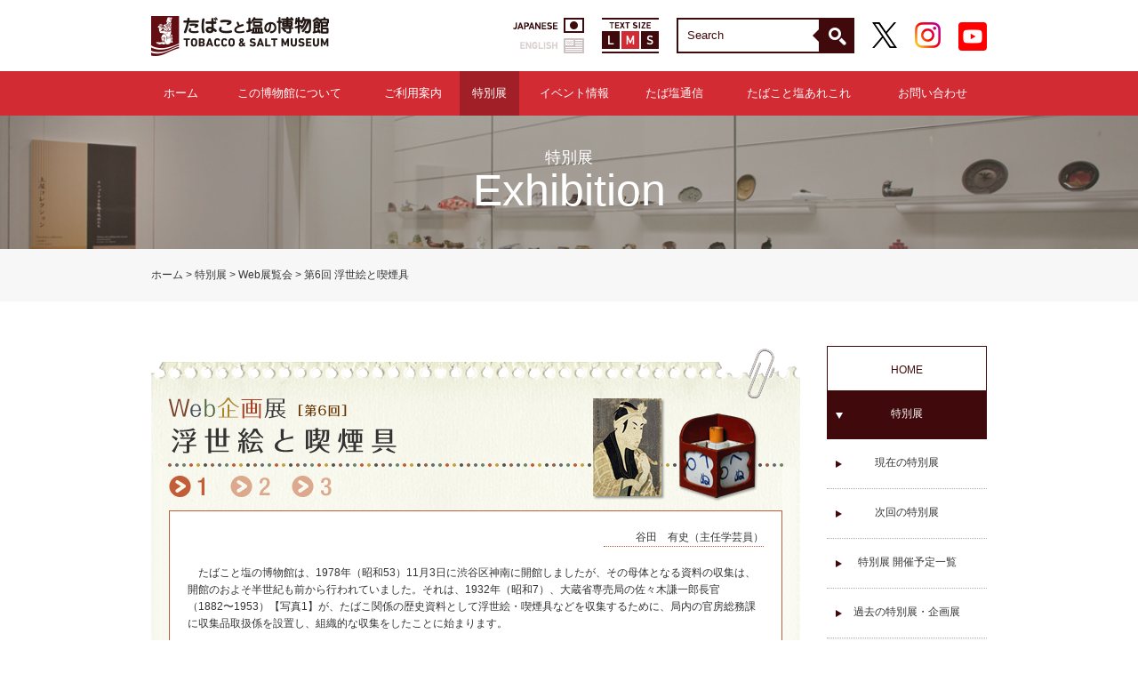

--- FILE ---
content_type: text/html
request_url: https://www.tabashio.jp/exhibition/web_exhibition/06/index.html
body_size: 2712
content:
<!DOCTYPE html>
<html lang="ja">
<head>
<meta charset="utf-8">
<meta http-equiv="X-UA-Compatible" content="IE=edge">
<meta http-equiv="imagetoolbar" content="no">
<meta name="viewport" content="width=960" />
<meta name="format-detection" content="telephone=no">
<meta name="keywords" content="たばこ,塩,たば塩,たばしお,JT,墨田,スカイツリー,限定,写楽,歌麿,煙管,キセル,浮世絵" />
<meta name="description" content="「たばこと塩の博物館」公式サイト限定のWeb企画展です。第六回では、大蔵省専売局の長官だった佐々木謙一郎氏が収集し、現在はたばこと塩の博物館が収蔵する浮世絵と喫煙具についてご紹介しております。" />
<meta name="copyright" content="Copyright © TOBACCO & SALT MUSEUM. All Rights Reserved.">
<meta property="og:title" content="たばこと塩の博物館">
<meta property="og:type" content="website">
<meta property="og:url" content="https://www.tabashio.jp/exhibition/web_exhibition/06/index.html">
<meta property="og:image" content="https://www.tabashio.jp/common/images/fb_logo.jpg">
<meta property="og:site_name" content="たばこと塩の博物館">
<meta property="og:description" content="東京都渋谷区から移転し、2015年4月25日に、墨田区にリニューアルオープンしたJT運営の博物館の公式サイトです。たばこと塩に関する資料の収集、調査・研究を行い、その歴史と文化を常設展示を通してご紹介しつつ、幅広いテーマを取り上げた多彩な企画展・特別展を開催しています。">
<meta property="fb:admins" content="100003767041221">
<link rel="shortcut icon" href="/common/images/favicon.ico">
<title>第6回 浮世絵と喫煙具｜Web展覧会｜特別展｜たばこと塩の博物館</title>
<link rel="stylesheet" href="/exhibition/css/style.css">
<link rel="stylesheet" href="/exhibition/web_exhibition/css/style.css">
<script src="/common/js/jquery.min.js"></script>
<script src="/common/js/jquery.easing.js"></script>
<script src="/common/js/jquery.cookie.js"></script>
<script src="/common/js/jquery.tile.min.js"></script>
<script src="/common/js/common.js"></script>
<!--[if lte IE 8]>
<script src="https://html5shiv.googlecode.com/svn/trunk/html5.js"></script>
<![endif]-->
<script type="text/javascript" src="/common/inc/gtag.js"></script>
</head>

<body id="exhibition" class="web_exhibition">
	<div class="wrapper">
		<header>
			<script type="text/javascript" src="/common/inc/header.js"></script>
		</header>
		
		<section>
			<div class="secondHeader">
				<h2>特別展<strong>Exhibition</strong></h2>
			</div>
			<div class="breadcrumb">
				<nav>
					<ul>
						<li><a href="/index.html">ホーム</a></li>
						<li><a href="/exhibition/index.html">特別展</a></li>
						<li><a href="/exhibition/web_exhibition/index.html">Web展覧会</a></li>
						<li>第6回 浮世絵と喫煙具</li>
					</ul>
				</nav>
			</div>
		</section>
		
		<div class="secondContents clf">
			<main>
				<article>
					<div class="secondContentsMainIMP">

<div class="subtitle_head">
<h1><img src="/exhibition/web_exhibition/06/images/ttl06.jpg" alt="Web企画展　［第6回］ 浮世絵と喫煙具" /></h1>
<!-- / .subtitle_head  --></div>
<div class="main_web06">
<div class="main_web_wrap">

<ul class="cont_navi">
<li><img src="/exhibition/web_exhibition/06/images/navi01_over.gif" alt="01" /></li>
<li><a href="/exhibition/web_exhibition/06/index2.html"><img class="hover" src="/exhibition/web_exhibition/06/images/navi02.gif" alt="02" /></a></li>
<li><a href="/exhibition/web_exhibition/06/index3.html"><img class="hover" src="/exhibition/web_exhibition/06/images/navi03.gif" alt="03" /></a></li>
</ul>

<div class="cont_box">
<div class="clr">
<p class="staff">谷田　有史（主任学芸員）</p>
</div>

<p>たばこと塩の博物館は、1978年（昭和53）11月3日に渋谷区神南に開館しましたが、その母体となる資料の収集は、開館のおよそ半世紀も前から行われていました。それは、1932年（昭和7）、大蔵省専売局の佐々木謙一郎長官（1882〜1953）【写真1】が、たばこ関係の歴史資料として浮世絵・喫煙具などを収集するために、局内の官房総務課に収集品取扱係を設置し、組織的な収集をしたことに始まります。</p>

<p>当時は、江戸時代から行われてきた、髪の毛ほどの細さに刻んだ“細刻み”たばこをきせるで吸うという日本独特の喫煙方法が、明治維新後に流行が始まった紙巻きたばこ（シガレット）の普及により、その地位を“口付”や“両切”といった紙巻きたばこに譲りつつあった時期【表1】で、また、日本の優れた美術工芸品の海外流出も盛んであったため、この機を逃せば、まとまった資料の収集が不可能になるという危機感から、佐々木長官は決断を下したのでした。</p>



<div class="float_box" style="margin-bottom:10px;">
<div class="ph_boxL" style="width:200px;">
<div class="ph"><img src="/exhibition/web_exhibition/06/images/ph01.jpg" alt="佐々木謙一郎" /></div>
<p class="no_indent">【写真1】佐々木謙一郎</p>
</div>
<div class="ph_boxR" style="width:420px;">
<div class="ph"><img src="/exhibition/web_exhibition/06/images/ph02.jpg" alt="【表1】たばこ売上高（単位：千円）" /></div>
<p class="no_indent" style="float:left;">【表1】たばこ売上高（単位：千円）</p>
<p class="no_indent" style="float:right;">（たばこ専売五十年小史）</p>
</div>
</div>

<p>その経緯や背景については、1935年（昭和10）3月に専売局から刊行された『大日本煙草史料図録第一巻　器具篇』に記されていますが、それによると佐々木長官は、浮世絵や工芸品、古美術に造詣が深かった友人の古堀栄氏（生没年不詳）を嘱託に迎えて、精力的に資料収集にあたりました。およそ一年半の期間で、現在当館が所蔵する浮世絵や喫煙具類のほぼ半数が収集され、1936年（昭和11）12月には『大日本煙草史料図録第二巻　絵画篇』【写真2】も刊行されています。</p>

<div class="float_box" style="margin-bottom:10px;">
<div class="ph_boxL" style="width:365px;">
<p>こうして収集された浮世絵や喫煙具については、いずれ専売局の史料館を建設し、広く一般に公開していこうという構想も立てられていましたが、1937年（昭和12）の日中戦争の勃発により中断され、収集品取扱係も廃止されることとなります。太平洋戦争中は、収集された資料の大半が、当時としては最新式の恒温恒湿設備のある三菱江戸橋倉庫（後の三菱江戸橋トランクルーム）に保管され、一部、戦中・戦後の混乱の中で失われたものもありましたが、大半は戦災を免れることができました。</p>

<p>そして1974年（昭和49）たばこ製造専売70周年記念行事の一つとして、たばこと塩の博物館の設立が決定されましたが、これにより佐々木長官の英断により収集が始まった浮世絵と喫煙具は、ほぼ半世紀の時を経て日の目を見ることとなったのでした。</p>
</div>
<div class="ph_boxR" style="width:260px;">
<div class="ph"><img src="/exhibition/web_exhibition/06/images/ph03.jpg" alt="『大日本煙草史料図録第二巻　絵画篇』" /></div>
<p class="no_indent">【写真2】『大日本煙草史料図録第二巻　絵画篇』</p>
</div>
</div>


<!--/cont_box-->
</div>

<ul class="cont_navi_btm02">
<li><img src="/exhibition/web_exhibition/06/images/navi01_over.gif" alt="01" /></li>
<li><a href="/exhibition/web_exhibition/06/index2.html"><img class="hover" src="/exhibition/web_exhibition/06/images/navi02.gif" alt="02" /></a></li>
<li><a href="/exhibition/web_exhibition/06/index3.html"><img class="hover" src="/exhibition/web_exhibition/06/images/navi03.gif" alt="03" /></a></li>
</ul>

<!--/main_web_wrap-->
</div>
<!--/main_web-->
</div>


					</div>
				</article>
			</main>
			
			<aside>
				<div class="secondSideArea">
					<script type="text/javascript" src="/common/inc/right_menu.js"></script>
				</div>
			</aside>
		</div>
		
		<footer>
			<script type="text/javascript" src="/common/inc/footer.js"></script>
		</footer>
	</div>
</body>
</html>

--- FILE ---
content_type: text/css
request_url: https://www.tabashio.jp/exhibition/css/style.css
body_size: 1466
content:
@charset "UTF-8";
@import url("/common/css/reset.css");
@import url("/common/css/fonts.css");
@import url("/common/css/base.css");
/* ================================
	style.css	EXHIBITION
================================ */
#exhibition .secondHeader { background-image: url(/exhibition/images/img_00.jpg); }
/* index */
#exhibition .exbBox01 { background: #f2dfdf; }
#exhibition .exbBox02 { background: #e6e6e6; }
#exhibition .exbBox05 { background: #E2F4FD; }
#exhibition .exbBox03 {
	float: left;
	width: 340px;
	border: #e6e6e6 5px solid;
	background: #fff;
}
#exhibition .exbBox04 {
	float: right;
	width: 350px;
	border-bottom: #e6e5da 10px solid;
	background: #e6e5da url(/exhibition/images/bg_01.gif) no-repeat center top;
}
#exhibition .boxTtl {
	position: relative;
	height: 98px;
}
#exhibition .secondContents .secondContentsMain .exbBox01 .boxTtl h4,
#exhibition .secondContents .secondContentsMain .exbBox02 .boxTtl h4,
#exhibition .secondContents .secondContentsMain .exbBox03 .boxTtl h4,
#exhibition .secondContents .secondContentsMain .exbBox04 .boxTtl h4,
#exhibition .secondContents .secondContentsMain .exbBox05 .boxTtl h4 {
	position: absolute;
	top: 20px;
	left: -10px;
	margin-bottom: 0px;
	padding: 6px 0 0;
	border-left: none;
	color: #fff;
	font-weight: normal;
	font-size: 12px;
	font-size: 1.2rem;
	line-height: 1.7;
}
#exhibition .secondContents .secondContentsMain .exbBox03 .boxTtl h4 {
	top: 15px;
	left: -15px;
}
#exhibition .secondContents .secondContentsMain .exbBox01 .boxTtl h4 { background: #d22b34; }
#exhibition .secondContents .secondContentsMain .exbBox02 .boxTtl h4 { background: #603032; }
#exhibition .secondContents .secondContentsMain .exbBox03 .boxTtl h4 { background: #777; }
#exhibition .secondContents .secondContentsMain .exbBox04 .boxTtl h4 { background: #7a744f; }
#exhibition .secondContents .secondContentsMain .exbBox05 .boxTtl h4 { background: #949EA8; }
#exhibition .secondContents .secondContentsMain .boxTtl h4 strong {
	margin-right: 0.2em;
	padding: 0 0 0 10px;
	font-weight: bold;
	font-size: 20px;
	font-size: 2.0rem;
}
#exhibition .secondContents .secondContentsMain .exbBox01 .boxTtl h4 small,
#exhibition .secondContents .secondContentsMain .exbBox02 .boxTtl h4 small,
#exhibition .secondContents .secondContentsMain .exbBox03 .boxTtl h4 small,
#exhibition .secondContents .secondContentsMain .exbBox04 .boxTtl h4 small,
#exhibition .secondContents .secondContentsMain .exbBox05 .boxTtl h4 small {
	display: block;
	padding: 6px 50px 4px 10px;
	font-size: 10px;
	font-size: 1.0rem;
	line-height: 10px;
}
#exhibition .secondContents .secondContentsMain .exbBox01 .boxTtl h4 small { background: #7e0007; }
#exhibition .secondContents .secondContentsMain .exbBox02 .boxTtl h4 small { background: #400a0c; }
#exhibition .secondContents .secondContentsMain .exbBox03 .boxTtl h4 small { background: #525252; }
#exhibition .secondContents .secondContentsMain .exbBox04 .boxTtl h4 small { background: #5c5633; }
#exhibition .secondContents .secondContentsMain .exbBox05 .boxTtl h4 small { background: #60676F; }
#exhibition .secondContents .secondContentsMain .imageList .child img { flex: 0 0 auto;}
#exhibition .boxCont { padding: 10px 40px 40px; }
#exhibition .exbBox03 .boxCont { padding: 0 25px 15px; }
#exhibition .exbBox04 .boxCont { padding: 0 30px 15px; }
#exhibition .boxCont .texArea {
	float: left;
	width: 400px;
}
#exhibition .exbBox03 .boxCont .texArea,
#exhibition .exbBox04 .boxCont .texArea {
	float: none;
	width: auto;
}
#exhibition .boxCont .img { float: right; }
#exhibition .boxCont .texArea p.date {
	margin-bottom: 11px;
	font-size: 12px;
	font-size: 1.2rem;
	line-height: 1;
}
#exhibition .boxCont .texArea p.date strong {
	color: #d22b34;
	font-size: 16px;
	font-size: 1.6rem;
}
#exhibition .boxCont .texArea p.title {
	margin-bottom: 12px;
	font-weight: bold;
	font-size: 25px;
	font-size: 2.5rem;
	line-height: 1.35;
}
#exhibition .boxCont .texArea p.title strong {
	display: block;
	margin-bottom: 3px;
	color: #d22b34;
	font-size: 14px;
	font-size: 1.4rem;
}
#exhibition .boxCont .texArea p.title small {
	display: block;
	font-size: 20px;
	font-size: 2.0rem;
}
#exhibition .boxCont .texArea p.caption { margin-bottom: 0.5em; }
/* archive */
#exhibition.archive .acvDl { margin-bottom: 50px; }
#exhibition.archive dl.acvDl dt {
	padding: 19px 40px 2px;
	font-size: 14px;
	font-size: 1.4rem;
	font-weight: bold;
}
#exhibition.archive dl.acvDl dt a {
	background: url(/common/images/ico_arw_04.png) no-repeat left 50%;
	padding-left: 20px;
	margin-left: -20px;
}
#exhibition.archive dl.acvDl dt a.linkBlank {
	background: url(/common/images/ico_blank_01.png) no-repeat left 50%;
	padding-left: 20px;
	margin-left: -20px;
}
#exhibition.archive dl.acvDl dd {
	padding: 2px 40px 19px;
	font-size: 12px;
	font-size: 1.2rem;
}
#exhibition.archive dl.acvDl dt:nth-of-type(odd),
#exhibition.archive dl.acvDl dd:nth-of-type(odd) { background-color: #f7f7f7; }
/* web*/
#exhibition.web_exhibition .webBoxOuter li {
	float: left;
	width: 360px;
	height: 100px;
	margin: 0 10px 10px 0;
	display: inline-block;
	box-sizing: border-box;
}
#exhibition.web_exhibition .webBoxOuter li.odd { margin: 0 0 10px 0; }
#exhibition.web_exhibition .webBoxOuter li.web01Box { background: #f7f7f7 url(/exhibition/images/bg_03_01.gif) no-repeat left top; }
#exhibition.web_exhibition .webBoxOuter li.web02Box { background: #f7f7f7 url(/exhibition/images/bg_03_02.gif) no-repeat left top; }
#exhibition.web_exhibition .webBoxOuter li.web03Box { background: #f7f7f7 url(/exhibition/images/bg_03_03.gif) no-repeat left top; }
#exhibition.web_exhibition .webBoxOuter li.web04Box { background: #f7f7f7 url(/exhibition/images/bg_03_04.gif) no-repeat left top; }
#exhibition.web_exhibition .webBoxOuter li.web05Box { background: #f7f7f7 url(/exhibition/images/bg_03_05.gif) no-repeat left top; }
#exhibition.web_exhibition .webBoxOuter li.web06Box { background: #f7f7f7 url(/exhibition/images/bg_03_06.gif) no-repeat left top; }
#exhibition.web_exhibition .webBoxOuter li.web07Box { background: #f7f7f7 url(/exhibition/images/bg_03_07.gif) no-repeat left top; }
#exhibition.web_exhibition .webBoxOuter li.web08Box { background: #f7f7f7 url(/exhibition/images/bg_03_08.gif) no-repeat left top; }
#exhibition.web_exhibition .webBoxOuter li.web09Box { background: #f7f7f7 url(/exhibition/images/bg_03_09.gif) no-repeat left top; }
#exhibition.web_exhibition .webBoxOuter li a {
	display: table;
	width: 360px;
	height: 100px;
}
#exhibition.web_exhibition .webBoxOuter li a p {
	display: table-cell;
	width: 1000px;
	vertical-align: middle;
	padding: 10px 10px 10px 30px;
	font-weight: bold;
}
#exhibition.web_exhibition .webBoxOuter li a img { display: table-cell; }

#exhibition h5.exbTtlH5 {
	margin-bottom: 20px;
	padding: 9px 10px 8px;
	border-left: none;
	font-weight: bold;
	font-size: 15px;
	font-size: 1.5rem;
	line-height: 1;
	background: #76161b;
	color: #fff;
}

#exhibition.web_exhibition .acvDl { margin-bottom: 50px; }
#exhibition.web_exhibition dl.acvDl dt {
	padding: 19px 40px 2px;
	font-size: 14px;
	font-size: 1.4rem;
	font-weight: bold;
}
#exhibition.web_exhibition dl.acvDl dt a {
	background: url(/common/images/ico_arw_04.png) no-repeat left 50%;
	padding-left: 20px;
	margin-left: -20px;
}
#exhibition.web_exhibition dl.acvDl dt a.linkBlank {
	background: url(/common/images/ico_blank_01.png) no-repeat left 50%;
	padding-left: 20px;
	margin-left: -20px;
}
#exhibition.web_exhibition dl.acvDl dd {
	padding: 2px 40px 19px;
	font-size: 12px;
	font-size: 1.2rem;
}
#exhibition.web_exhibition dl.acvDl dt:nth-of-type(odd),
#exhibition.web_exhibition dl.acvDl dd:nth-of-type(odd) { background-color: #f7f7f7; }

#exhibition.tokubetsutenSchedule .acv {
	background: url(/common/images/ico_arw_04.png) no-repeat left 50%;
	padding-left: 15px;
	margin-left: 0px;
	margin-bottom: 50px;
}

#exhibition.tokubetsutenSchedule .scDl{
	margin-left: 15px;
	margin-bottom: 60px;
	margin-right:40px;
	font-size:14px;
}
#exhibition.tokubetsutenSchedule .scDl li + li{
	margin-top:40px;
}

#exhibition.tokubetsutenSchedule .scDl .time{
	font-weight:bold;
	margin-bottom:5px;
}
	
#exhibition.tokubetsutenSchedule .time > span{
	color:#660000;
	font-size:18px;
}

#exhibition.tokubetsutenSchedule .title{
	font-size:14px;
	font-weight:bold;
	margin-bottom: 5px;
}

#exhibition.tokubetsutenSchedule .title > span{
	font-size:20px;
}

#exhibition .linkPDF {
    background:url("/common/images/ico_pdf.png") no-repeat scroll right 50%;
    margin-right: 5px;
    padding-right: 25px;
}

#exhibition .table01 {
	font-size: 12px;
	font-size: 1.2rem;
}
#exhibition .table01 dl {
	display: flex;
	border: #e6e6e6 1px solid;
	border-right: none;
	margin-bottom: -1px;
}
#exhibition .table01 dt,
#exhibition .table01 dd {
	border-right: #e6e6e6 1px solid;
	padding: 13px 19px;
	box-sizing: border-box;
}
#exhibition .table01 dt {
	text-align: center;
	background: #f7f7f7;
	width: 90px;
}
#exhibition .table01 .colW1 {
	width: 200px;
}
#exhibition .table01 .colW2 {
	width: 362px;
}
#exhibition .table01 .colW3 {
	width: 639px;
}

#exhibition .column2 {
	margin-right: -20px;
	overflow: hidden;
	font-size: 0;
}
#exhibition .column2 .child{
	width: calc((100% - 40px)/2);
	display: inline-block;
	margin-right: 20px;
	margin-top: 20px;
	vertical-align: top;
}
#exhibition ._image {
	width: 100%;
}

--- FILE ---
content_type: text/css
request_url: https://www.tabashio.jp/exhibition/web_exhibition/css/style.css
body_size: 1393
content:
@charset "UTF-8";



/*
================================
 main
================================
*/


	/*ADD*/
.main_web,
.main_web02,
.main_web03,
.main_web04,
.main_web05,
.main_web06,
.main_web07,
.main_web08,
.main_web09 {
	font-size: 12px;
}

.main_web,
.main_web02{
	background:url("/exhibition/web_exhibition/images/main_bk.jpg") repeat-y top;
	width:730px;
	position:relative;
}
.main_web_wrap{
	background:url("/exhibition/web_exhibition/images/main_btm.jpg") no-repeat bottom;
	padding:0 20px 55px 20px;
}

ul.cont_navi{
	overflow:hidden;
	_display:inline-block;
	padding-bottom:15px;
}

ul.cont_navi li{
	float:left;
	margin-right:24px;
}

ul.cont_navi_btm{
	position:absolute;
	bottom:20px;
	right:20px;
}

.main_web .cont_box{
	clear:both;
	border:1px solid #C35C39;
	background:#FFF;
	padding:20px;
}

.main_web .cont_box p{
	text-indent:1em;
	margin-bottom:20px;
}

.main_web .cont_box .float_box{
	overflow:hidden;
	_display:inline-block;
}

.main_web .cont_box .float_box .detail{
	width:165px;
	float:left;
}
.main_web .cont_box .float_box .detail dt{
	color:#663300;
	font-size:1.083em;
}
.main_web .cont_box .float_box .ph{
	margin-bottom:15px;
}
.main_web .cont_box .float_box .phR{
	float:right;
}
.main_web .cont_box .float_box .ph_boxL{
	width:310px;
	float:left;
}
.main_web .cont_box .float_box .ph_boxR{
	width:310px;
	float:right;
}
.main_web .cont_box .float_box .ph_boxL dt,
.main_web .cont_box .float_box .ph_boxR dt{
	font-size:1.083em;
	color:#663300;
	border-bottom:1px dotted #C35C39;
	display:block;
	margin-bottom:10px;
}
.main_web .cont_box .float_box .ph_boxL dt span,
.main_web .cont_box .float_box .ph_boxR dt span{
	font-size:0.846em;
	color:#333;
}
.main_web .cont_box h2{
	background:#D2856B;
	color:#FFF;
	display:block;
	text-align:center;
	padding:5px 0;
	margin-bottom:15px;
	font-size:1.166em;
	font-weight:normal;
}
.staff{
	text-align:right;
	float:right;
	padding-left:2em;
	border-bottom:1px dotted #C35C39;
}

/*
================================
��2��
================================
*/


.main_web02 ul.cont_navi{
	background:url("/exhibition/web_exhibition/02/images/navi_bk.jpg") no-repeat top;
	padding-top:10px;
}
.main_web02 .cont_box{
	clear:both;
	border:1px solid #AB8428;
	background:#FFF;
	padding:20px;
}
.main_web02 .cont_box p{
	text-indent:1em;
	margin-bottom:20px;
}
.main_web02 .cont_box .float_box{
	overflow:hidden;
	_display:inline-block;
	font-size:0.916em;
}
.main_web02 .cont_box .float_box p{
	margin-bottom:10px;
}
.main_web02 .cont_box .float_box .ph{
	margin-bottom:10px;
}
.main_web02 .cont_box .float_box .phR{
	float:right;
}
.main_web02 .cont_box .float_box .ph_boxL{
	width:310px;
	float:left;
}
.main_web02 .cont_box .float_box .ph_boxR{
	width:310px;
	float:right;
}
.main_web02 .cont_box h2{
	background:#BC9D53;
	color:#FFF;
	display:block;
	text-align:center;
	padding:5px 0;
	margin-bottom:15px;
	font-size:1.166em;
	font-weight:normal;
}
.main_web02 .cont_box h3{
	color:#663300;
	padding-bottom:3px;
	margin-bottom:10px;
	border-bottom:1px dotted #AB8428;
	font-size: 1.17em;
	font-weight: bold;
}
.main_web02 .cont_box div.h3_box h3,
.main_web02 .cont_box div.h2_box h2{
	padding:0;
	border:0;
	background:none;
	border:none;
}
.main_web02 .cont_box h4{
	color:#663300;
	font-weight:normal;
}
.main_web02 .cont_box .float_box .ph_boxL dt,
.main_web02 .cont_box .float_box .ph_boxR dt{
	font-size:1.083em;
	color:#663300;
	display:block;
	margin-bottom:10px;
}
.main_web02 .cont_box .float_box .ph_boxL dt span,
.main_web02 .cont_box .float_box .ph_boxR dt span{
	font-size:0.846em;
	color:#333;
}
.main_web02 .cont_box .float_box .ph_boxL dd,
.main_web02 .cont_box .float_box .ph_boxR dd{
	text-indent:1em;
}
.L{float:left;}
.R{float:right;}
.main_web02 .cont_box p.no_indent,
.main_web02 .cont_box .float_box .ph_boxR dd.no_indent{text-indent:0;}

ul.cont_navi_btm02{
	position:absolute;
	bottom:20px;
	right:20px;
}
ul.cont_navi_btm02 li{
	float:left;
	margin-left:24px;
}

.icon{
	overflow:hidden;
	_display:inline-block;
	margin-bottom:20px;
}
.icon div{
	float:left;
}
.icon p{
	float:right;
	width:565px;
	margin:0;
}


/*
================================
��3��
================================
*/

.main_web03{
	background:url("/exhibition/web_exhibition/images/main_bk.jpg") repeat-y top;
	width:730px;
	position:relative;
}

.main_web03 ul.cont_navi{
	background:url("/exhibition/web_exhibition/03/images/navi_bk.jpg") no-repeat top;
	padding-top:10px;
}
.main_web03 .cont_box{
	clear:both;
	border:1px solid #4E6741;
	background:#FFF;
	padding:20px;
}
.main_web03 .cont_box p{
	text-indent:1em;
	margin-bottom:20px;
}
.main_web03 .cont_box .float_box{
	overflow:hidden;
	_display:inline-block;
}
.main_web03 .cont_box .float_box p{
	margin-bottom:10px;
}
.main_web03 .cont_box .float_box .ph{
	margin-bottom:10px;
}
.main_web03 .cont_box .float_box .phR{
	float:right;
}
.main_web03 .cont_box .float_box .ph_boxL{
	width:310px;
	float:left;
}
.main_web03 .cont_box .float_box .ph_boxR{
	width:310px;
	float:right;
}
.main_web03 .cont_box h2{
	background:#7A8D71;
	color:#FFF;
	display:block;
	text-align:center;
	padding:5px 0;
	margin-bottom:15px;
	font-size:1.166em;
	font-weight:normal;
}
.main_web03 .cont_box h3{
	color:#663300;
	font-size:1.083em;
	border-bottom:1px dotted #4E6741;
	padding-bottom:5px;
	margin-bottom:10px;
}
.main_web03 .cont_box p.no_indent{text-indent:0;}
.txt_s{font-size: 0.916em;}

.main_web03 .cont_box p a:link{
	text-decoration:underline;
}

/*
================================
��4��
================================
*/

.main_web04{
	background:url("/exhibition/web_exhibition/images/main_bk.jpg") repeat-y top;
	width:730px;
	position:relative;
}

.main_web04 ul.cont_navi{
	background:url("/exhibition/web_exhibition/04/images/navi_bk.jpg") no-repeat top;
	padding-top:10px;
}
.main_web04 .cont_box{
	clear:both;
	border:1px solid #606D7D;
	background:#FFF;
	padding:20px;
}
.main_web04 .cont_box p{
	text-indent:1em;
	margin-bottom:20px;
}
.main_web04 .cont_box .float_box{
	overflow:hidden;
	_display:inline-block;
}
.main_web04 .cont_box .float_box p{
	margin-bottom:10px;
}
.main_web04 .cont_box .float_box .ph{
	margin-bottom:10px;
}
.main_web04 .cont_box .float_box .phR{
	float:right;
}
.main_web04 .cont_box .float_box .ph_boxL{
	width:310px;
	float:left;
}
.main_web04 .cont_box .float_box .ph_boxR{
	width:310px;
	float:right;
}
.main_web04 .cont_box h2{
	background:#606D7D;
	color:#FFF;
	display:block;
	text-align:center;
	padding:5px 0;
	margin-bottom:15px;
	font-size:1.166em;
	font-weight:normal;
}
.main_web04 .cont_box h3{
	color:#663300;
	font-size:1.083em;
	border-bottom:1px dotted #4E6741;
	padding-bottom:5px;
	margin-bottom:10px;
}

.main_web04 .cont_box .lastbox{
	border:3px double #606D7D;
	padding:10px;
}

.main_web04 .cont_box p.no_indent{text-indent:0;font-size: 0.9em}
.txt_s{font-size: 0.916em;}

/*
================================
��5��
================================
*/

.main_web05{
	background:url("/exhibition/web_exhibition/images/main_bk.jpg") repeat-y top;
	width:730px;
	position:relative;
}

.main_web05 a:link,
.main_web05 a:visited{
	color:#990000;
	text-decoration:underline;
}

.main_web05 ul.cont_navi{
	background:url("/exhibition/web_exhibition/05/images/navi_bk.jpg") no-repeat top;
	padding-top:10px;
}
.main_web05 .cont_box{
	clear:both;
	border:1px solid #996044;
	background:#FFF;
	padding:20px;
}
.main_web05 .cont_box p{
	text-indent:1em;
	margin-bottom:20px;
}
.main_web05 .cont_box .float_box{
	overflow:hidden;
	_display:inline-block;
}
.main_web05 .cont_box .float_box p{
	margin-bottom:10px;
}
.main_web05 .cont_box .float_box .ph{
	margin-bottom:10px;
}
.main_web05 .cont_box .float_box .phR{
	float:right;
}
.main_web05 .cont_box .float_box .ph_boxL{
	width:310px;
	float:left;
}
.main_web05 .cont_box .float_box .ph_boxR{
	width:310px;
	float:right;
}
.main_web05 .cont_box h2{
	background:#A87860;
	color:#FFF;
	display:block;
	text-align:center;
	padding:5px 0;
	margin-bottom:15px;
	font-size:1.166em;
	font-weight:normal;
}
.main_web05 .cont_box dt{
	font-size:1.083em;
	border-bottom:1px dotted #996044;
	padding-bottom:5px;
	margin-bottom:10px;
	text-align:left;
}

.main_web05 .cont_box dd{
	font-size:0.916em;
	text-align:left;
}
.main_web05 .cont_box .lastbox{
	background:#F0E7E3;
	padding:10px;
}

.main_web05 .cont_box .lastbox h3{
	text-align:center;
	margin-bottom:7px;
}
.main_web05 .cont_box .lastbox p{
	margin-bottom:0;
}

.main_web05 .cont_box p.no_indent{text-indent:0;font-size: 0.9em}
.txt_s{font-size: 0.916em;}

/*
================================
��6��
================================
*/

.main_web06{
	background:url("/exhibition/web_exhibition/images/main_bk.jpg") repeat-y top;
	width:730px;
	position:relative;
}

.main_web06 a:link,
.main_web06 a:visited{
	color:#990000;
	text-decoration:underline;
}

.main_web06 ul.cont_navi{
	background:url("/exhibition/web_exhibition/06/images/navi_bk.jpg") no-repeat top;
	padding-top:10px;
}
.main_web06 .cont_box{
	clear:both;
	border:1px solid #C35C39;
	background:#FFF;
	padding:20px;
}
.main_web06 .cont_box p{
	text-indent:1em;
	margin-bottom:20px;
}
.main_web06 .cont_box .float_box{
	overflow:hidden;
	_display:inline-block;
}
.main_web06 .cont_box .float_box p{
	margin-bottom:10px;
}
.main_web06 .cont_box .float_box .ph{
	margin-bottom:10px;
}
.main_web06 .cont_box .float_box .phR{
	float:right;
}
.main_web06 .cont_box .float_box .ph_boxL{
	float:left;
}
.main_web06 .cont_box .float_box .ph_boxR{
	float:right;
}
.main_web06 .cont_box h2{
	background:#AF976A;
	color:#FFF;
	display:block;
	text-align:center;
	padding:5px 0;
	margin-bottom:15px;
	font-size:1.166em;
	font-weight:normal;
}
.main_web06 .cont_box dt{
	font-size:1.083em;
	padding-bottom:5px;
	margin-bottom:10px;
	text-align:left;
	color:#663300;
}

.main_web06 .cont_box dd{
	text-align:left;
	margin-bottom:20px;
}

.main_web06 .cont_box p.no_indent{text-indent:0;font-size: 0.9em}

/*
================================
��7��
================================
*/

.main_web07{
	background:url("/exhibition/web_exhibition/images/main_bk.jpg") repeat-y top;
	width:730px;
	position:relative;
}

.main_web07 a:link,
.main_web07 a:visited{
	color:#990000;
	text-decoration:underline;
}

.main_web07 ul.cont_navi{
	background:url("/exhibition/web_exhibition/07/images/navi_bk.jpg") no-repeat top;
	padding-top:10px;
}
.main_web07 .cont_box{
	clear:both;
	border:1px solid #AB8428;
	background:#FFF;
	padding:20px;
}
.main_web07 .cont_box p{
	text-indent:1em;
	margin-bottom:20px;
}
.main_web07 .cont_box .float_box{
	overflow:hidden;
	_display:inline-block;
}
.main_web07 .cont_box .float_box p{
	margin-bottom:10px;
}
.main_web07 .cont_box .float_box .ph{
	margin-bottom:10px;
}
.main_web07 .cont_box .float_box .phR{
	float:right;
}
.main_web07 .cont_box .float_box .ph_boxL{
	float:left;
}
.main_web07 .cont_box .float_box .ph_boxR{
	float:right;
}
.main_web07 .cont_box h2,
.main_web07 .cont_box h3{
	background:#663300;
	color:#FFF;
	display:block;
	text-align:center;
	padding:5px 0;
	margin-bottom:15px;
	font-size:1.166em;
	font-weight:normal;
}
.main_web07 .cont_box h2.image{
	background:none;
	display:block;
	text-align:center;
	padding:5px 0;
	margin-bottom:15px;
}
.main_web07 .cont_box dt{
	font-size:1.083em;
	padding-bottom:5px;
	margin-bottom:10px;
	text-align:left;
	color:#663300;
}

.main_web07 .cont_box dd{
	text-align:left;
	margin-bottom:20px;
}

.main_web07 .cont_box p.no_indent{text-indent:0;font-size: 0.9em}

/*
================================
��8��
================================
*/

.main_web08{
	background:url("/exhibition/web_exhibition/images/main_bk.jpg") repeat-y top;
	width:730px;
	position:relative;
}

.main_web08 a:link,
.main_web08 a:visited{
	color:#990000;
	text-decoration:underline;
}

.main_web08 ul.cont_navi{
	background:url("/exhibition/web_exhibition/08/images/navi_bk.jpg") no-repeat top;
	padding-top:10px;
}
.main_web08 .cont_box{
	clear:both;
	border:1px solid #4E6741;
	background:#FFF;
	padding:20px;
}
.main_web08 .cont_box p{
	text-indent:1em;
	margin-bottom:20px;
}
.main_web08 .cont_box .float_box{
	overflow:hidden;
	_display:inline-block;
}
.main_web08 .cont_box .float_box p{
	margin-bottom:20px;
}
.main_web08 .cont_box .float_box .ph{
	margin-bottom:10px;
}
.main_web08 .cont_box .float_box .phR{
	float:right;
}
.main_web08 .cont_box .float_box .ph_boxL{
	float:left;
}
.main_web08 .cont_box .float_box .ph_boxR{
	float:right;
}
.main_web08 .cont_box h2,
.main_web08 .cont_box h3{
	background:#7A8D71;
	color:#FFF;
	display:block;
	text-align:center;
	padding:5px 0;
	margin-bottom:15px;
	font-size:1.166em;
	font-weight:normal;
}
.main_web08 .cont_box h2.image{
	background:none;
	display:block;
	text-align:center;
	padding:5px 0;
	margin-bottom:15px;
}
.main_web08 .cont_box dt{
	font-size:0.916em;
	border-bottom:1px dotted #4E6741;
	margin-bottom:10px;
	text-align:left;
}

.main_web08 .cont_box dd{
	font-size:0.916em;
	text-align:left;
	margin-bottom:20px;
}

.main_web08 .cont_box p.no_indent{text-indent:0;font-size: 0.9em}

/*
================================
��9��
================================
*/

.main_web09{
	background:url("/exhibition/web_exhibition/images/main_bk.jpg") repeat-y top;
	width:730px;
	position:relative;
}

.main_web09 a:link,
.main_web09 a:visited{
	color:#990000;
	text-decoration:underline;
}

.main_web09 ul.cont_navi{
	background:url("/exhibition/web_exhibition/09/images/navi_bk.jpg") no-repeat top;
	padding-top:10px;
}
.main_web09 .cont_box{
	clear:both;
	border:1px solid #606D7D;
	background:#FFF;
	padding:20px;
}
.main_web09 .cont_box p{
	text-indent:1em;
	margin-bottom:20px;
}
.main_web09 .cont_box .line{
	background:url("/exhibition/web_exhibition/09/images/line.jpg") no-repeat bottom;
	padding-bottom:20px;
	margin-bottom:20px;
}
.main_web09 .cont_box .float_box{
	overflow:hidden;
	_display:inline-block;
}
.main_web09 .cont_box .float_box p{
	margin-bottom:20px;
}
.main_web09 .cont_box .float_box .ph{
	margin-bottom:10px;
}
.main_web09 .cont_box .float_box .phR{
	float:right;
}
.main_web09 .cont_box .float_box .ph_boxL{
	float:left;
}
.main_web09 .cont_box .float_box .ph_boxR{
	float:right;
}
.main_web09 .cont_box h2,
.main_web09 .cont_box h3{
	background:#788390;
	color:#FFF;
	display:block;
	text-align:center;
	padding:5px 0;
	margin-bottom:15px;
	font-size:1.166em;
	font-weight:normal;
}
.main_web09 .cont_box h2.image{
	background:none;
	display:block;
	text-align:center;
	padding:5px 0;
	margin-bottom:15px;
}
.main_web09 .cont_box dt{
	font-size:0.916em;
	border-bottom:1px dotted #606D7D;
	margin-bottom:10px;
	text-align:left;
}

.main_web09 .cont_box dd{
	font-size:0.916em;
	text-align:left;
	margin-bottom:20px;
}

.main_web09 .cont_box p.no_indent{text-indent:0;font-size: 0.9em}

.main_web09 .cont_box .mb0{
	margin-bottom:0;
}


/*
================================
popup
================================
*/

#pop .ph_box{
	margin:20px 0;
	text-align:center;
}
#pop .ph_box .ph{
	margin-bottom:10px;
}
#pop .ph_box dt{
	font-size:1.083em;
	border-bottom:1px dotted #996044;
	padding-bottom:5px;
	margin-bottom:10px;
	text-align:left;
}

#pop .ph_box dd{
	text-align:left;
}




/* clear */

.clr{
	overflow:hidden;
	_display:inline-block;
}


--- FILE ---
content_type: text/css
request_url: https://www.tabashio.jp/common/css/reset.css
body_size: 427
content:
@charset "UTF-8";

/* ================================
	reset.css
================================ */
html, body{
	width: 100%;
	height: 100%;
	background: #fff;
}

body,
div,
dl,
dt,
dd,
ul,
ol,
li,
h1,
h2,
h3,
h4,
h5,
h6,
pre,
code,
form,
fieldset,
legend,
input,
button,
textarea,
p,
blockquote,
th,
td{
margin:0;
padding:0;
}
table{
border-collapse:collapse;
border-spacing:0;
}
table th,
table td{word-break:break-all;}

fieldset,
img{border:0;}

address,
caption,
cite,
code,
dfn,
em,
strong,
th,
var,
optgroup{
font-style:inherit;
font-weight:inherit;
}

del,
ins{
text-decoration:none;
}

li{list-style:none;}

caption,
th{text-align:left;}

h1,
h2,
h3,
h4,
h5,
h6{
font-size:100%;
font-weight:normal;
}

q:before,
q:after{content:'';}

abbr,
acronym{
border:0;
font-variant:normal;
}

input,
button,
textarea,
select,
optgroup,
option{
font-family:inherit;
font-size:inherit;
font-style:inherit;
font-weight:inherit;
}
label{
	cursor:pointer;
	margin-right:1em;
}

/*@purpose To enable resizing for IE */
/*@branch For IE6-Win, IE7-Win */
input,
button,
textarea,
select{*font-size:100%;}

/* add */
a{
/*�_*/
overflow:hidden;
/**/
}
a:focus{outline:none;}
img{font-size:0; vertical-align:bottom;}


--- FILE ---
content_type: text/css
request_url: https://www.tabashio.jp/common/css/base.css
body_size: 3281
content:
@charset "UTF-8";
/* ================================
	style.css
================================ */

/* SP JUMP BTN
------------------------------------------ */
.spJumpBtn {
	display: none;
	width: 100%;
	height: 150px;
	text-align: center;
	background: linear-gradient(#704749, #400a0c);
}
.spJumpBtn a {
	display: block;
	width: 100%;
	height: 150px;
}
.spJumpBtn a img {
	padding-top: 50px;
}


/* PARTS
------------------------------------------ */
.alignR { text-align: right; }
.alignC { text-align: center; }
.clf:after {
	display: block;
	clear: both;
	content: "";
}
/**/
.mt10 { margin-top: 10px; }
.mt20 { margin-top: 20px; }
.mt30 { margin-top: 30px; }
.mt40 { margin-top: 40px; }
.mt50 { margin-top: 50px; }
.mt60 { margin-top: 60px; }
.mt70 { margin-top: 70px; }
.mt80 { margin-top: 80px; }
.mt90 { margin-top: 90px; }
.mt100 { margin-top: 100px; }
.common_red { color: #660000; }
.small_text {
	font-size: 0.91em;
	color: #666666;
}
.align_right { text-align: right; }
.mb40 { margin-bottom: 40px; }
.mb10 { margin-bottom: 10px; }
.mb15 { margin-bottom: 15px; }
.mb20 { margin-bottom: 20px; }
.mb25 { margin-bottom: 25px; }
.mb30 { margin-bottom: 30px; }
.mb5 { margin-bottom: 5px; }
.mb_2 { margin-bottom: 2px; }
.mt55 { margin-top: 55px; }
.mt40 { margin-top: 40px; }
.mt20 { margin-top: 20px; }
.mt15 { margin-top: 15px; }
.mt15-mb {
	margin-top: 15px;
	margin-bottom: 15px;
}
.mt10 { margin-top: 10px; }
.mt5 { margin-top: 5px; }
.mt25 { margin-top: 25px; }
.mt8 { margin-top: 8px; }
.mt8-mb {
	margin-top: 8px;
	margin-bottom: 15px;
}
.mr20 { margin-right: 20px; }
.ml10 { margin-left: 10px; }
.ml18 { margin-left: 18px; }
.ml25 { margin-left: 25px; }
.ml30 { margin-left: 30px; }
.ml65 { margin-left: 65px; }
.ind_1em { text-indent: 1em; }
.ind_3em { text-indent: 3em; }
.f_left { float: left; }
.f_right { float: right; }
.align_center { text-align: center; }
.text_pat01 {
	margin-top: 15px;
	margin-left: 4px;
}
/**/
.mb10 { margin-bottom: 10px; }
.mb20 { margin-bottom: 20px; }
.mb30 { margin-bottom: 30px; }
.mb40 { margin-bottom: 40px; }
.mb50 { margin-bottom: 50px; }
.mb1em { margin-bottom: 1em; }
.w300 { width: 300px; }
.texAndImg .imgR {
	float: right;
	margin-left: 30px;
}
.texAndImg .imgL {
	float: left;
	margin-lright: 30px;
}
.fukudashiArea01 {
	display: table;
	width: 100%;
}
.fukudashiArea01 .fukidashiImg {
	display: table-cell;
	padding-right: 20px;
	background: url(/common/images/bg_fukidashi_01.gif) no-repeat right 50%;
}
.fukudashiArea01 .fukidashiTex {
	display: table-cell;
	width: 1000px;
	background: #f7f7f7;
	vertical-align: middle;
	padding: 30px;
}
.listKome { margin-left: 1em; }
.listKome li { text-indent: -1em; }

.txtLink { color: #00e; }

/* HEADER
------------------------------------------ */
#header { width: 100%; }
#header #header01 {
	position: relative;
	margin: 0 auto;
	width: 940px;
	height: 80px;
	display: flex;
	justify-content: space-between;
    padding-top: 10px;
	box-sizing: border-box;
}
#header #header01 h1 {
	/* position: absolute;
	top: 10px;
	left: 0; */
	width: 200px;
	height: 60px;
}
#header #header01 h1 a {
	display: block;
	width: 200px;
	height: 60px;
	background: url(/common/images/hed_img_logo_00.png) no-repeat left top;
	text-indent: -9999px;
}
#header #header01 aside {
	display: flex;
	justify-content: right;
    padding-top: 10px;
}
#header #header01 aside > *{
	margin-left: 20px;
}
#header #header01 ul.lang {
	/* position: absolute;
	top: 20px;
	right: 305px; */
	line-height: 1;
}
#header #header01 ul.lang li { margin-bottom: 6px; }
#header #header01 .textSize {
	/* position: absolute;
	top: 20px;
	right: 220px; */
	line-height: 1;
	width: 64px;
	height: 40px;
	background: url(/common/images/hed_tex_text_01.gif) no-repeat left top;
	font-size: 0;
	padding: 15px 0 0;
}
#header #header01 .textSize ul {
	padding-bottom: 3px;
	border-bottom: #400a0c 2px solid;
	font-size: 0;
}
#header #header01 .textSize ul li {
	display: inline-block;
	margin-left: 2px;
	cursor: pointer;
}
#header #header01 .textSize ul li:first-child { margin-left: 0; }
#header #header01 #serchBox {
	/*position: absolute;
	top: 20px;
	right: 0; */
	position: relative;
	width: 196px;
	height: 36px;
	border: #400a0c 2px solid;
}
#header #header01 #serchBox input#siteSearch_L {
	position: absolute;
	top: 0;
	left: 0;
	margin: 0;
	padding: 0 0 0 10px;
	width: 141px;
	height: 36px;
	border: none;
	color: #400a0c;
	font-size: 13px;
	font-size: 1.3rem;
	line-height: 36px;
}
#header #header01 #serchBox input#siteSearchBtn {
	position: absolute;
	top: 0;
	right: 0;
}
#header #header01 .flTwitter {
	margin-top: 5px;
}
#header #header01 .flTwitter a:hover {
	opacity: 0.7;
}
#header #header02 {
	position: relative;
	top: 0;
	width: 100%;
	background: #d22b34;
}
#header #header02 ul.nav {
	display: table;
	margin: 0 auto;
	width: 940px;
	height: 50px;
}
#header #header02 ul.nav > li {
	display: table-cell;
	border-left: #d22b34 1px solid;
	background: #d22b34;
}
#home #header #header02 ul.nav > li.nav00,
#about #header #header02 ul.nav > li.nav01,
#info #header #header02 ul.nav > li.nav02,
#exhibition #header #header02 ul.nav > li.nav03,
#event #header #header02 ul.nav > li.nav04,
#news #header #header02 ul.nav > li.nav05,
#collection #header #header02 ul.nav > li.nav06,
#book #header #header02 ul.nav > li.nav07,
#inquiry #header #header02 ul.nav > li.nav08,
#header #header02 ul.nav > li:hover { background: #a12027; }
#about #header #header02 ul.nav > li.nav01:hover,
#info #header #header02 ul.nav > li.nav02:hover,
#exhibition #header #header02 ul.nav > li.nav03:hover,
#collection #header #header02 ul.nav > li.nav06:hover,
#inquiry #header #header02 ul.nav > li.nav08:hover,
#header #header02 ul.nav > li.navPrnt:hover { background: #a12027 url(/common/images/dnav_bg_00.png) no-repeat 50% bottom; }
#header #header02 ul.nav > li > a { white-space: nowrap; }
#header #header02 ul.nav > li:first-child { border-left: none; }
#header #header02 ul.nav > li > a {
	display: block;
	padding: 0 5px;
	color: #fff;
	text-align: center;
	text-decoration: none;
	font-size: 13px;
	font-size: 1.3rem;
	line-height: 50px;
}
#header #header02 ul.nav > li > div {
	position: absolute;
	left: 0;
	display: none;
	padding: 10px 0 5px;
	width: 100%;
	background: #400a0c;
	z-index: 9999;
}
#header #header02 ul.nav > li > div ul {
	margin: 0 auto;
	width: 940px;
}
#header #header02 ul.nav > li > div ul li {
	display: block;
	float: left;
	margin-bottom: 5px;
	background: url(/common/images/dnav_bg_01.gif);
}
#header #header02 ul.nav > li > div ul li:hover { background: url(/common/images/dnav_bg_02.gif); }
#header #header02 ul.nav > li > div ul li a {
	display: table;
	padding: 10px;
	color: #fff;
	text-align: left;
	text-decoration: none;
}
#header #header02 ul.nav > li > div ul li a img,
#header #header02 ul.nav > li > div ul li a p {
	display: table-cell;
	vertical-align: middle;
}
#header #header02 ul.nav > li > div ul li a img { width: 50px; }
#header #header02 ul.nav > li > div ul li a p {
	padding-left: 20px;
	width: 1000px;
	font-size: 13px;
	font-size: 1.3rem;
}
#header #header02 ul.nav > li > div ul.dropNavBox2 li { width: 467px; }
#header #header02 ul.nav > li > div ul.dropNavBox2 li:first-child { margin-right: 6px; }
#header #header02 ul.nav > li > div ul.dropNavBox2 li a { width: 447px; }
#header #header02 ul.nav > li > div ul.dropNavBox3 li {
	margin-left: 5px;
	width: 310px;
}
#header #header02 ul.nav > li > div ul.dropNavBox3 li:first-child,
#header #header02 ul.nav > li > div ul.dropNavBox3 li.fourfold { margin-left: 0; }
#header #header02 ul.nav > li > div ul.dropNavBox3 li a { width: 290px; }
#header #header02 ul.nav > li > div ul.dropNavBox4 li {
	margin-left: 5px;
	width: 230px;
}
#header #header02 ul.nav > li > div ul.dropNavBox4 li:first-child,
#header #header02 ul.nav > li > div ul.dropNavBox4 li.fivefold { margin-left: 0; }
#header #header02 ul.nav > li > div ul.dropNavBox4 li a { width: 210px; }

/* FOOTER
------------------------------------------ */
#footer {
	margin-top: 80px;
	background: #f7f7f7;
}
#footer .footerBnrArea {
	padding: 20px 0;
	width: 100%;
	background: #e6e6e6;
}
#footer .footerBnrArea ul {
	margin: 0 auto;
	width: 940px;
}
#footer .footerBnrArea ul li {
	float: left;
	margin-left: 10px;
	font-size: 0;
}
#footer .footerBnrArea ul li:first-child { margin-left: 0px; }
#footer .footerListArea {
	margin: 0 auto;
	padding: 40px 0 20px;
	width: 940px;
}
#footer .footerListArea nav > div {
	float: left;
	margin-left: 5px;
	width: 230px;
}
#footer .footerListArea nav > div:first-child { margin-left: 0px; }
#footer .footerListArea nav > div ul { margin-bottom: 2em; }
#footer .footerListArea nav > div ul li {
	font-size: 12px;
	font-size: 1.2rem;
}
#footer .footerListArea nav > div ul li:first-child { margin-bottom: 1em; }
#footer .footerListArea nav > div ul li a {
	color: #333;
	text-decoration: none;
}
#footer .footerListArea nav > div ul li:before { content: '- '; }
#footer .footerListArea nav > div ul li:first-child:before { content: ''; }
#footer .footerListArea nav > div ul li a:hover { text-decoration: underline; }
#footer .footerListArea nav > div ul li:first-child a { color: #610f13; }
#footer .footerListArea2 {
	padding: 40px 0 40px;
	width: 100%;
	background: #fff;
}
#footer .footerListArea2 > div {
	margin: 0 auto;
	width: 940px;
}
#footer .footerListArea2 nav {
	position: relative;
	padding-right: 80px;
}
#footer .footerListArea2 ul {
	display: block;
	margin-bottom: 1em;
	line-height: 1;
}
#footer .footerListArea2 ul li { float: left; }
#footer .footerListArea2 ul li:before { content: '　|　'; }
#footer .footerListArea2 ul li:first-child:before { content: ''; }
#footer .footerListArea2 ul li a {
	color: #333;
	text-decoration: none;
	font-size: 12px;
	font-size: 1.2rem;
}
#footer .footerListArea2 ul li a:hover { text-decoration: underline; }
#footer .footerListArea2 p.jt {
	position: absolute;
	top: 0;
	right: 0;
}
#footer .footerListArea2 div > p { float: left; clear:left; }
/* 2ND
------------------------------------------ */
/*ここからimport用*/
.secondContents .secondContentsMainIMP {
	float: left;
	width: 730px;
	font-size: 12px;
}

.secondContents .secondContentsMainIMP div:after {
  content: "."; 
  display: block; 
  height: 0; 
  clear: both; 
  visibility: hidden;
}
.secondContents .secondContentsMainIMP div { display: block; }
.secondContents .secondContentsMainIMP table img { vertical-align: baseline; }
/*ここまでimport用*/

.secondHeader {
	max-width: 100%;
	width: 100%;
	height: 150px;
	background-color: #fff;
	background-attachment: fixed;
	background-position: center top;
	background-size: contain;
	background-repeat: no-repeat;
	text-align: center;
}
@media screen and (max-width: 1024px) {
/* 1024pxまでの幅の場合に適応される */
.secondHeader {
	background-size:auto;
    }
}
.secondHeader h2 {
	padding-top: 38px;
	color: #fff;
	font-size: 18px;
	font-size: 1.8rem;
	line-height: 1.1;
}
.secondHeader h2 strong {
	display: block;
	font-weight: normal;
	font-size: 50px;
	font-size: 5.0rem;
}
.breadcrumb {
	padding: 20px 0;
	width: 100%;
	background: #f7f7f7;
}
.breadcrumb ul {
	margin: 0 auto;
	width: 940px;
}
.breadcrumb ul li {
	display: inline-block;
	font-size: 12px;
	font-size: 1.2rem;
}
.breadcrumb ul li:before { content: ' > '; }
.breadcrumb ul li:first-child:before { content: ''; }
.breadcrumb ul li a {
	color: #333;
	text-decoration: none;
}
.breadcrumb ul li a:hover { text-decoration: underline; }
.secondContents {
	margin: 50px auto 0;
	width: 940px;
}
.secondContents .secondContentsMain {
	float: left;
	width: 730px;
}
.secondContents .secondContentsMain h3 {
	margin-bottom: 40px;
	padding: 20px 0 0;
	background: url(/common/images/bg_h3.gif) no-repeat left top;
	font-weight: bold;
	font-size: 24px;
	font-size: 2.4rem;
	line-height: 1;
}
.secondContents .secondContentsMain h4 {
	margin-bottom: 20px;
	padding: 16px;
	border-left: #d22b34 3px solid;
	background: #f7efef;
	font-weight: bold;
	font-size: 18px;
	font-size: 1.8rem;
	line-height: 1;
}
.secondContents .secondContentsMain h5 {
	margin-bottom: 20px;
	padding: 5px 16px;
	border-left: #400a0c 3px solid;
	font-weight: bold;
	font-size: 15px;
	font-size: 1.5rem;
	line-height: 1;
}
.secondContents .secondContentsMain .linkArw {
	padding-left: 20px;
	background: url(/common/images/ico_arw_04.png) no-repeat left 50%;
}
.secondContents .secondContentsMain .linkBlank,
.secondContents .secondSideArea .linkBlank {
	padding-left: 20px;
	background: url(/common/images/ico_blank_01.png) no-repeat left 50%;
}
.secondContents .secondContentsMain a.linkPDF {
	margin-right: 5px;
	padding-right: 25px;
	background: url(/common/images/ico_pdf.png) no-repeat right 50%;
}
.secondContents .secondContentsMain a.linkPDFL {
	padding-left: 25px;
	background: url(/common/images/ico_pdf.png) no-repeat left 50%;
}
.secondContents .secondContentsMain .btnOuter {
	text-align: center;
	font-size: 0;
}
.secondContents .secondContentsMain p.btnLink,
.secondContents .secondContentsMain p.noLink {
	display: inline-block;
	margin: 0 5px;
	background: #400a0c url(/common/images/ico_arw_05.png) no-repeat 15px 50%;
	text-align: center;
}
.secondContents .secondContentsMain p.btnLink:hover { background: #d22b34 url(/common/images/ico_arw_05.png) no-repeat 15px 50%; }
.secondContents .secondContentsMain p.btnLinkBlank {
	display: inline-block;
	margin: 0 5px;
	background: #400a0c url(/common/images/ico_blank_02.png) no-repeat 15px 50%;
	text-align: center;
}
.secondContents .secondContentsMain p.btnLinkBlank:hover { background: #d22b34 url(/common/images/ico_blank_02.png) no-repeat 15px 50%; }
.secondContents .secondContentsMain .btnLink a,
.secondContents .secondContentsMain .btnLinkBlank a {
	display: block;
	padding: 13px 35px 13px 40px;
	color: #fff;
	text-decoration: none;
	font-size: 14px;
	font-size: 1.4rem;
}
.secondContents .secondContentsMain p.noLink {
	padding: 13px 35px 13px 40px;
	background-color: #cfc2c2;
	color: #fff;
	vertical-align: top;
	font-size: 14px;
	font-size: 1.4rem;
}
.secondContents .secondContentsMain .pdfDlBox > p {
	float: left;
	width: 140px;
}
.secondContents .secondContentsMain .pdfDlBox div {
	float: right;
	width: 590px;
}
.secondContents .secondContentsMain .pdfDlBox div p {
	margin-bottom: 0;
	font-size: 14px;
	font-size: 1.4rem;
}
.secondContents .secondContentsMain p {
	font-size: 14px;
	font-size: 1.4rem;
}
.secondContents .secondContentsMain .borderBox01 {
	padding: 30px;
	border: #ccc 1px dotted;
}
.secondContents .secondContentsMain .borderBox02 {
	padding: 20px;
	border: #ccc 1px solid;
}
/* secondSideArea
------------------------------------------ */
.secondSideArea {
	float: right;
	width: 180px;
}

.secondSideArea .about,
.secondSideArea .sitemap,
.secondSideArea .privacy,
.secondSideArea .sitepolicy,
.secondSideArea .info,
.secondSideArea .exhibition,
.secondSideArea .event,
.secondSideArea .news,
.secondSideArea .collection,
.secondSideArea .book,
.secondSideArea .inquiry,
.secondSideArea .blog,
.secondSideArea .error,
.error .secondSideArea .sitemap{
	display:none;
}

#about .secondSideArea .about,
#sitemap .secondSideArea .sitemap,
#privacy .secondSideArea .privacy,
#sitepolicy .secondSideArea .sitepolicy,
#info .secondSideArea .info,
#exhibition .secondSideArea .exhibition,
#event .secondSideArea .event,
#news .secondSideArea .news,
#book .secondSideArea .book,
#collection .secondSideArea .collection,
#inquiry .secondSideArea .inquiry,
.blog .secondSideArea .news,
.blog .secondSideArea .blog{
	display:block;
}

.error .secondSideArea .sitemap{
	display:none !important;
}

.top .secondSideArea .list01 a,
.access .secondSideArea .list02 a,
.map .secondSideArea .list03 a,
.tokubetsutenNoNamae .secondSideArea .list01 a,
.tokubetsutenNext .secondSideArea .list02 a,
.tokubetsutenSchedule .secondSideArea .list03 a,
.archive .secondSideArea .list04 a,
.web_exhibition .secondSideArea .list05 a,
.calendar01 .secondSideArea .list01 a,
.flyer .secondSideArea .list02 a,
.shop .secondSideArea .list04 a,
.tobacco .secondSideArea .list01 a,
.salt .secondSideArea .list02 a,
.other .secondSideArea .list03 a,
.book .secondSideArea .list04 a,
.blog .secondSideArea .news .list01 a,
.group .secondSideArea .list01 a,
.order .secondSideArea .list02 a,
.secondary .secondSideArea .list03 a,
.aboutImg .secondSideArea .list03 a,
.press .secondSideArea .list04 a{
	background: #f7f7f7 url("/common/images/ico_arw_03.png") no-repeat scroll 10px 50%;
}

.secondSideArea .sideNav { margin-bottom: 45px; }

.secondSideArea .sideNav > li {
	display: block;
	text-align: center;
}
.secondSideArea .sideNav > li > a {
	display: block;
	padding: 17px 0 19px;
	background: #400a0c;
	color: #fff;
	text-align: center;
	text-decoration: none;
	font-size: 12px;
	font-size: 1.2rem;
	line-height: 1.6;
}
.secondSideArea .sideNav > li.parent > a { background: #400a0c url(/common/images/ico_arw_02.png) no-repeat 10px 50%; }
.secondSideArea .sideNav > li > a:hover { text-decoration: underline; }
.secondSideArea .sideNav > li:first-child {
	height: 48px;
	border: #400a0c 1px solid;
}
.secondSideArea .sideNav > li:first-child > a {
	background: #fff;
	color: #400a0c;
}
.secondSideArea .sideNav > li > ul li { border-bottom: #bca9a9 1px dotted; }
.secondSideArea .sideNav > li > ul li a {
	display: block;
	padding: 17px 0 19px;
	background: #fff url(/common/images/ico_arw_03.png) no-repeat 10px 50%;
	color: #333;
	text-decoration: none;
	font-size: 12px;
	font-size: 1.2rem;
	line-height: 1.6;
}
.secondSideArea .sideNav > li > ul li.act a,
.secondSideArea .sideNav > li > ul li a:hover { background: #f7f7f7 url(/common/images/ico_arw_03.png) no-repeat 10px 50%; }
.secondSideArea .sideBnrNav li { margin-bottom: 10px; }
.secondSideArea .sideBnrNav li p {
	font-size: 10px;
	font-size: 1.0rem;
}
/* window
------------------------------------------ */
#win {
	width: 100%;
	padding: 30px;
	-webkit-box-sizing: border-box;
	-moz-box-sizing: border-box;
	-o-box-sizing: border-box;
	-ms-box-sizing: border-box;
	box-sizing: border-box;
}
#win header {
	display: block;
	width: 200px;
	height: 60px;
	background: url(/common/images/hed_img_logo_00.png) no-repeat left top;
	text-indent: -9999px;
}
#win.ver2 header {
	background: none;
	text-indent: 0;
}
#win.ver2 header a{
	display: block;
	width: 100%;
	height: 100%;
}
#win footer { text-align: left; }
#win .secondContents {
	width: 100%;
	margin: 20px auto 40px;
}
#win .secondContents h2, 
#win.ver2 .secondContents h1 {
	position: relative;
	width: 100%;
	margin-bottom: 40px;
	padding: 20px 0 0;
	font-weight: bold;
	font-size: 24px;
	font-size: 2.4rem;
	border-top: 3px solid #400a0c;
	line-height: 1;
}
#win .secondContents h2:after,
#win.ver2 .secondContents h1:after {
	content: "";
	position: absolute;
	left: 0;
	top: -3px;
	width: 50px;
	border-top: 3px solid #d22b34;
}


--- FILE ---
content_type: application/javascript
request_url: https://www.tabashio.jp/common/js/common.js
body_size: 2466
content:
// JavaScript Document
$(function() {

	// FONT SIZE CHANGE
	var target = $('html');
	var controler = $('.textSize ul li img');
	var fontSize = [70,62.5,55];
	var hoverSuffix = '_o';
	var activeSuffix = '_o';
	var hoverClass = '';
	var activeClass = '';
	var defaultFont = 1;
	var cookieExpires = 7;
	var number = fontSize.length;
	var hoverImg = hoverSuffix!='' && controler.is('[src]');
	var activeImg = activeSuffix!='' && controler.is('[src]');
	function cookieSet(index){ $.cookie('fontsize',fontSize[index],{path:'/',expires:cookieExpires}); }
	function nowFont(){ return $.cookie('fontsize'); }
	function changeFont(){ target.css({'font-size':nowFont()+'%'}); }
	function imgOn(btn,suffix) { btn.attr('src',btn.attr('src').replace(eval('/^(\.+)(\\.[a-z]+)$/'),'$1'+suffix+'$2')); }
	function imgOff(btn,suffix) {btn.attr('src',btn.attr('src').replace(eval('/^(\.+)'+suffix+'(\\.[a-z]+)$/'),'$1$2')); }
	if(nowFont()){
		
		for(var i=0; i<number; i++){
			if(nowFont()==fontSize[i]){
				var btn = controler.eq(i);
				changeFont();
				if(activeImg){
					imgOn(btn,activeSuffix);
				}
				btn.addClass(activeClass);
			}
		}
	} else {
		var btn = controler.eq(defaultFont);
		cookieSet(defaultFont);
		changeFont();
		if(activeImg){
			imgOn(btn,activeSuffix);
		}
		btn.addClass(activeClass);
	}
	controler.each(function(i){
		tileReload();
		var self = $(this);
		if(hoverImg){
			self.hover( function(){
				if(nowFont()!=fontSize[i]){
				imgOn(self,hoverSuffix);
				return;
			}
		},
		function(){
			if(nowFont()!=fontSize[i]){
				imgOff(self,hoverSuffix);
			}
		});
	}
	self.hover(
		function(){
			if(nowFont()!=fontSize[i]){
				self.addClass(hoverClass);
			}
		},
		function(){
			if(nowFont()!=fontSize[i]){
				self.removeClass(hoverClass);
			}
		});
	});
	controler.click(function(){
		var self = $(this);
		var index = controler.index(self);
		cookieSet(index);
		changeFont();
		if(hoverImg){
			imgOff(self,hoverSuffix);
		}
		if(activeImg){
			imgOn(self,activeSuffix);
			for(var i=0; i<number; i++){
				if(nowFont()!=fontSize[i]){
					imgOff(controler.eq(i),activeSuffix);
				}
			}
		}
		self.removeClass(hoverClass);
		self.addClass(activeClass);
		controler.not(self).removeClass(activeClass);
		tileReload();
	});
	function tileReload(){
		$('.evenHi').tile();
		$('.evenHi2').tile(2);
		$('.evenHi22').tile(2);
		$('.evenHi3').tile(3);
		$('.evenHi4').tile(4);
		$('.evenHi5').tile(5);
		$('.evenHi6').tile(6);
	};


	// DROPDOWN MENU
	var sdTime = 190;
	var sddTime = 220;
	var suTime = 350;
	var sudTime = 450;
	
	var timer;
	$("li.nav01").hover( function() {
		clearTimeout(timer);
		timer = setTimeout( function(){ $("li.nav01").find("div").slideDown(sdTime); },sddTime);
	}, function() {
		clearTimeout(timer);
		timer = setTimeout( function(){ $("li.nav01").find("div").slideUp(suTime); },sddTime);
	});
	var timer1;
	$("li.nav02").hover( function() {
		clearTimeout(timer1);
		timer1 = setTimeout( function(){ $("li.nav02").find("div").slideDown(sdTime); },sddTime);
	}, function() {
		clearTimeout(timer1);
		timer1 = setTimeout( function(){ $("li.nav02").find("div").slideUp(suTime); },sudTime);
	});
	var timer2;
	$("li.nav03").hover( function() {
		clearTimeout(timer2);
		timer2 = setTimeout( function(){ $("li.nav03").find("div").slideDown(sdTime); },sddTime);
	}, function() {
		clearTimeout(timer2);
		timer2 = setTimeout( function(){ $("li.nav03").find("div").slideUp(suTime); },sddTime);
	});
	var timer3;
	$("li.nav04").hover( function() {
		clearTimeout(timer3);
		timer3 = setTimeout( function(){ $("li.nav04").find("div").slideDown(sdTime); },sddTime);
	}, function() {
		clearTimeout(timer3);
		timer3 = setTimeout( function(){ $("li.nav04").find("div").slideUp(suTime); },sddTime);
	});
	var timer4;
	$("li.nav06").hover( function() {
		clearTimeout(timer4);
		timer4 = setTimeout( function(){ $("li.nav06").find("div").slideDown(sdTime); },sddTime);
	}, function() {
		clearTimeout(timer4);
		timer4 = setTimeout( function(){ $("li.nav06").find("div").slideUp(suTime); },sddTime);
	});
	var timer5;
	$("li.nav08").hover( function() {
		clearTimeout(timer5);
		timer5 = setTimeout( function(){ $("li.nav08").find("div").slideDown(sdTime); },sddTime);
	}, function() {
		clearTimeout(timer5);
		timer5 = setTimeout( function(){ $("li.nav08").find("div").slideUp(suTime); },sddTime);
	});

	// STRIPE
	$('.stripe li:even, .stripe tr:even').addClass("even");

	// pageAnchor
	$('a[href*=#]').click(function() {
		var target = $(this.hash);
		if (target) {
			var targetOffset = target.offset().top;
			$('html,body').animate({scrollTop: targetOffset},350, "easeInOutCubic");
			return false;
		};
	});

	// img rollover
	var postfix = '_o';
	$('.swap, #header #header01 ul.lang li img').not('[src*="'+ postfix +'."]').each(function() {
		var img = $(this);
		var src = img.attr('src');
		var src_o = src.substr(0, src.lastIndexOf('.')) + postfix + src.substring(src.lastIndexOf('.'));
		$('<img>').attr('src', src_o);
		img.hover(function() {
			img.attr('src', src_o);
		}, function() {
			img.attr('src', src);
		});
	});

	// rollover fade
	$('img.fade, subNav li a img, .sideBnrNav li a img, #footer a img').each( function() {
		$(this).hover( function() {
			$(this).css("opacity", 0.75);
		}, function() {
			$(this).css("opacity", 1);
		});
	});
	
	
});



	/*exhibition*/
function initRollovers() {
	if (!document.getElementById) return

	var aPreLoad = new Array();
	var sTempSrc;
	var aImages = document.getElementsByTagName('img');
	var iImages = document.getElementsByTagName('input');

	for (var i = 0; i < aImages.length; i++) {		
		if (aImages[i].className == 'roll') {
			var src = aImages[i].getAttribute('src');
			var ftype = src.substring(src.lastIndexOf('.'), src.length);
			var hsrc = src.replace(ftype, '_over'+ftype);

			aImages[i].setAttribute('hsrc', hsrc);
			
			aPreLoad[i] = new Image();
			aPreLoad[i].src = hsrc;
			
			aImages[i].onmouseover = function() {
				sTempSrc = this.getAttribute('src');
				this.setAttribute('src', this.getAttribute('hsrc'));
			}	
			
			aImages[i].onmouseout = function() {
				if (!sTempSrc) sTempSrc = this.getAttribute('src').replace('_over'+ftype, ftype);
				this.setAttribute('src', sTempSrc);
			}
		}
	}

	for (var i = 0; i < iImages.length; i++) {		
		if (iImages[i].className == 'roll') {
			var src = iImages[i].getAttribute('src');
			var ftype = src.substring(src.lastIndexOf('.'), src.length);
			var hsrc = src.replace(ftype, '_on'+ftype);

			iImages[i].setAttribute('hsrc', hsrc);
			
			aPreLoad[i] = new Image();
			aPreLoad[i].src = hsrc;
			
			iImages[i].onmouseover = function() {
				sTempSrc = this.getAttribute('src');
				this.setAttribute('src', this.getAttribute('hsrc'));
			}	
			
			iImages[i].onmouseout = function() {
				if (!sTempSrc) sTempSrc = this.getAttribute('src').replace('_over'+ftype, ftype);
				this.setAttribute('src', sTempSrc);
			}
		}
	}

}	
window.onload = function() {
	initRollovers();
}



	/*IE8対応*/
$(function() {
	$("#header02 ul.dropNavBox3 li:nth-child(4n)").addClass("fourfold");
	$("#header02 ul.dropNavBox4 li:nth-child(5n)").addClass("fivefold");
	$("#info.shop .shopBox > li:odd").addClass("odd");
	$("#info.access .accessBox01 > div:odd").addClass("odd");
	$("#exhibition.web_exhibition .webBoxOuter > li:odd").addClass("odd");
	$("#collection.other .otherList > li:nth-child(4n)").addClass("fourfold");
	$("#collection.other .otherList-child > li:nth-child(6n)").addClass("sixfold");
	$("#inquiry.index .inquiryIndex > li:odd").addClass("odd");
});


$(function() {
	
	// menu switch
	$("p.switch").click(function(){
		$('#navSP .dropDown').slideToggle("fast");
		$(this).toggleClass('open');
		if($(this).hasClass("open")){
			$("body").css({overflow:"hidden"});
		
		} else {
			$("body").css({overflow:"auto"});
		}
	});
	
	$(window).on("orientationchange",function(){
			$('#navSP').slideUp("fast");
			$('p.switch').removeClass('open');
			$("body").css({overflow:"auto"});
	});
	
	// landscape MENU
	$(window).on("orientationchange resize load",function(){
		if(Math.abs(window.orientation) === 90) {
			$('#navSP').addClass("landscape");
		}else {
			$('#navSP').removeClass("landscape");
		}
	});
	
});

var TG = TG || {};
(function($){
	"use strict";

	TG.Toggle = {
		emt: {
			target: '.js-toggle-target',
			targetSP: '.js-toggleSP-target',
			tgBody: '.js-toggle-body',
			tgBodySP: '.js-toggleSP-body',
			active: 'active'
		},
		
		init: function($btn){
			var emt = this.emt;
			if($btn.parent().hasClass(emt.active)){
				$btn.parent().removeClass(emt.active);
				$btn.next().stop().animate({height:''});
			}else {
				$btn.parent().addClass(emt.active);
				$btn.next().stop().animate({height:'100%'},300);
			}
		},
		
		action: function(){
			var emt = this.emt;
			$(document).on("click", emt.target, function() {
				var $btn = $(this);
				TG.Toggle.init($btn);
			});
		},
		
		actionSP: function(){
			var emt = this.emt;
			$(document).on("click", emt.targetSP, function() {
				if ($(window).width() < 768 ){
					var $btn = $(this);
					TG.Toggle.init($btn);
				}
			});
		},
		
		remove: function(){
			var emt = this.emt;
			// $(emt.tgBody).removeAttr('style');
			if ($(window).width() > 767 ){
				$(emt.tgBodySP).removeAttr('style');
				$(emt.tgBodySP).parent().removeClass(emt.active);
			}
		}
	};
	
	TG.PageTop = {
		emt: {
			target: '#pageTop',
			footer: '#footer',
			fixed: 'fixed',
		},
		
		init: function($btn){
			var emt = this.emt;
			$(document).on('scroll', function(){
				var targetOffset = $(this).scrollTop() + $(window).height();
				var footerOffset = $(emt.footer).offset().top;
				if (targetOffset < footerOffset){
					if ($(this).scrollTop() > 0) {
						$(emt.target).fadeIn();
						$(emt.target).addClass(emt.fixed);
					} else {
						$(emt.target).fadeOut();
					}
				} else {
					$(emt.target).removeClass(emt.fixed);
				}
			});
			$(emt.target).on('click',function (e) {
				e.preventDefault();
				$("html,body").animate({ scrollTop: 0 }, 350, "swing");
			});
		},
	};
	
	$(window).on({
		"load": function(){
			TG.Toggle.action();
			TG.Toggle.actionSP();
			TG.Toggle.remove();
			if ($('body').hasClass('pageTop')){
				TG.PageTop.init();
			};
		},
		"resize":function(){
			TG.Toggle.remove();
		}
	});
	
})(jQuery);


--- FILE ---
content_type: application/javascript
request_url: https://www.tabashio.jp/common/inc/header.js
body_size: 1564
content:
(function(){
  var _html = ''
  + '<div id="header">'
  + '  <div id="header01">'
  + '    <h1><a href="/index.html" title="たばこと塩の博物館">たばこと塩の博物館</a></h1>'
  + '    <aside>'
  + '      <ul class="lang ">'
  + '        <li><a href="/index.html"><img src="/common/images/hed_btn_lang_01_o.gif" alt="JAPANESE"></a></li>'
  + '        <li><a href="/en/index.html"><img src="/common/images/hed_btn_lang_02.gif" alt="ENGLISH"></a></li>'
  + '      </ul>'
  + '      <div class="textSize">'
  + '        <ul id="fontChange">'
  + '          <li id=""><img src="/common/images/hed_btn_text_l.gif"></li>'
  + '          <li id=""><img src="/common/images/hed_btn_text_m.gif"></li>'
  + '          <li id=""><img src="/common/images/hed_btn_text_s.gif"></li>'
  + '        </ul>'
  + '      </div>'
  + '      <div id="serchBox">'
  + '        <form action="https://search.jti.co.jp/search" method="get" name="gs">'
  + '          <input id="siteSearch_L" maxlength="256" title="Search" value="Search" onfocus="if (this.value == \'Search\') this.value = \'\';" onblur="if (this.value == \'\') this.value = \'Search\';" name="q" type="text">'
  + '          <input value="a" name="access" type="hidden"><input value="xml_no_dtd" name="output" type="hidden"><input value="date:D:L:d1" name="sort" type="hidden"><input value="museum_search02_j" name="client" type="hidden"><input value="UTF-8" name="ie" type="hidden"><input value="UTF-8" name="oe" type="hidden"><input value="museum_search02_j" name="proxystylesheet" type="hidden"><input value="museum_collection02_j" name="site" type="hidden">'
  + '          <input id="siteSearchBtn" src="/common/images/hed_btn_search_01.gif" name="submit" value="Search" class="submit" alt="検索" type="image">'
  + '        </form>'
  + '      </div>'
  + '      <div class="flTwitter"><a href="https://twitter.com/tabashio_museum" target="_blank"><img src="/common/images/icon_twitter_w.png" alt="X"></a></div>'
  + '      <div class="flTwitter"><a href="https://instagram.com/tabashio_museum_i/" target="_blank"><img src="/common/images/icon_instagram_w.png" alt="Instagram"></a></div>'
  + '      <div class="flTwitter"><a href="https://www.youtube.com/channel/UCwzAGMQa9LOOKnT4U7HsQRg" target="_blank"><img src="/common/images/icon_youtube.png" alt="Youtube" style="border-radius:4px;"></a></div>'
  + '    </aside>'
  + '  </div>'
  + '  <div id="header02">'
  + '    <nav>'
  + '      <ul class="nav">'
  + '        <li class="nav00"><a href="/index.html">ホーム</a></li>'
  + '        <li class="nav01 navPrnt"><a href="/about/index.html">この博物館について</a>'
  + '          <div>'
  + '            <ul class="dropNavBox3">'
  + '              <li><a href="/about/index.html"><img src="/common/images/dnav_img_03_06.jpg" alt="博物館沿革"><p>博物館沿革</p></a></li>'
  + '              <li><a href="/about/greeting/index.html"><img src="/common/images/dnav_img_03_08.jpg" alt="館長ごあいさつ"><p>館長ごあいさつ</p></a></li>'
  + '            </ul>'
  + '          </div>'
  + '        </li>'
  + '        <li class="nav02 navPrnt"><a href="/info/index.html">ご利用案内</a>'
  + '          <div>'
  + '            <ul class="dropNavBox4">'
  + '              <li><a href="/info/index.html"><img src="/common/images/dnav_img_02_01.jpg" alt="開館情報"><p>開館情報</p></a></li>'
  + '              <li><a href="/info/access/index.html"><img src="/common/images/dnav_img_02_02.jpg" alt="アクセス"><p>アクセス</p></a></li>'
  + '              <li><a href="/info/map/index.html"><img src="/common/images/dnav_img_02_03.jpg" alt="館内マップ"><p>館内マップ</p></a></li>'
  + '              <li><a href="/info/shop/index.html"><img src="/common/images/dnav_img_02_04.jpg" alt="ミュージアムショップ"><p>ミュージアムショップ</p></a></li>'
  + '            </ul>'
  + '          </div>'
  + '        </li>'
  + '        <li class="nav03 navPrnt"><a href="/exhibition/index.html">特別展</a>'
  + '          <div>'
  + '            <ul class="dropNavBox3">'
  + '              <li><a href="/exhibition/present/index.html"><img src="/common/images/dnav_img_03_01.jpg" alt="現在の特別展"><p>現在の特別展</p></a></li>'
  + '              <li><a href="/exhibition/next/index.html"><img src="/common/images/dnav_img_03_02.jpg" alt="次回の特別展"><p>次回の特別展</p></a></li>'
  + '              <li><a href="/exhibition/schedule/index.html"><img src="/common/images/dnav_img_03_05.jpg" alt="特別展 開催予定一覧"><p>特別展 開催予定一覧</p></a></li>'
  + '              <li><a href="/exhibition/archive/index.html"><img src="/common/images/dnav_img_03_03.jpg" alt="過去の特別展・企画展"><p>過去の特別展・企画展</p></a></li>'
  + '              <li><a href="/exhibition/web_exhibition/index.html"><img src="/common/images/dnav_img_03_04.jpg" alt="Web展覧会"><p>Web展覧会</p></a></li>'
  + '            </ul>'
  + '          </div>'
  + '        </li>'
  + '        <li class="nav04"><a href="/event/index.html">イベント情報</a>'
  + '          <!-- <div>'
  + '            <ul class="dropNavBox2">'
  + '              <li><a href="/event/calendar01/index.html"><img src="/common/images/dnav_img_04_01.jpg" alt="イベントカレンダー"><p>イベントカレンダー</p></a></li>'
  + '              <li><a href="/event/flyer/index.html"><img src="/common/images/dnav_img_04_02.jpg" alt="イベント一覧"><p>イベント一覧</p></a></li>'
  + '            </ul>'
  + '          </div> -->'
  + '        </li>'
  + '        <li class="nav05"><a href="/news/index.html">たば塩通信</a></li>'
  + '        <li class="nav06 navPrnt"><a href="/collection/tobacco/index.html">たばこと塩あれこれ</a>'
  + '          <div>'
  + '            <ul class="dropNavBox3">'
  + '              <li><a href="/collection/tobacco/index.html"><img src="/common/images/dnav_img_06_01.jpg" alt="たばこの歴史と文化"><p>たばこの歴史と文化</p></a></li>'
  + '              <li><a href="/collection/salt/index.html"><img src="/common/images/dnav_img_06_02.jpg" alt="世界の塩・日本の塩"><p>世界の塩・日本の塩</p></a></li>'
  + '              <li><a href="/collection/other/index.html"><img src="/common/images/dnav_img_06_03.jpg" alt="ミュージアムコレクション"><p>ミュージアムコレクション</p></a></li>'
  + '              <li><a href="/collection/book/index.html"><img src="/common/images/dnav_img_08_02.jpg" alt="刊行物"><p>刊行物</p></a></li>'
  + '            </ul>'
  + '          </div>'
  + '        </li>'
  + '        <!--<li class="nav07"><a href="/book/index.html">刊行物</a></li>-->'
  + '        <li class="nav08 navPrnt"><a href="/inquiry/index.html">お問い合わせ</a>'
  + '          <div>'
  + '            <ul class="dropNavBox3">'
  + '              <li><a href="/inquiry/about_group/index.html"><img src="/common/images/dnav_img_08_01.jpg" alt="団体見学のお申し込み"><p>団体見学のお申し込み</p></a></li>'
  + '              <li><a href="/inquiry/about_order/index.html"><img src="/common/images/dnav_img_08_02.jpg" alt="刊行物のご購入について"><p>刊行物のご購入について</p></a></li>'
  + '              <li><a href="/inquiry/about_img/index.html"><img src="/common/images/dnav_img_08_03.jpg" alt="画像の貸し出しについて"><p>画像の貸し出しについて</p></a></li>'
  + '              <li><a href="/inquiry/press/index.html"><img src="/common/images/dnav_img_08_04.jpg" alt="プレスリリース"><p>プレスリリース</p></a></li>'
  + '              <li><a href="https://www.tabashio.jp/inquiry/ja/input.html" target="_blank"><img src="/common/images/dnav_img_08_05.jpg" alt="ご質問・ご意見・ご感想"><p>ご質問・ご意見・ご感想</p></a></li>'
  + '            </ul>'
  + '          </div>'
  + '        </li>'
  + '      </ul>'
  + '    </nav>'
  + '  </div>'
  + '</div>'
  $('header').append(_html)
})();

--- FILE ---
content_type: application/javascript
request_url: https://www.tabashio.jp/common/inc/footer.js
body_size: 1123
content:
(function(){
  var _html = ''
  + '<div id="footer">'
  + '  <section>'
  + '    <div class="footerBnrArea">'
  + '      <ul class="clf">'
  + '        <li><a href="/info/access/index.html"><img src="/common/images/fot_bnr_access.jpg" alt="博物館までのアクセス"></a></li>'
  + '        <li><a href="/info/map/index.html"><img src="/common/images/fot_bnr_floormap.jpg" alt="館内マップ"></a></li>'
  + '        <li><a href="/inquiry/press/index.html"><img src="/common/images/fot_bnr_press.png" alt="プレスの方へ"></a></li>'
  + '        <li><a href="https://www.google.com/culturalinstitute/collection/tobacco-and-salt-museum?hl=ja&projectId=art-project" target="_blank"><img src="/common/images/fot_bnr_googleci.png" alt="Google CULTURAL INSTITUTE"></a></li>'
  + '      </ul>'
  + '    </div>'
  + '  </section>'
  + '  <section>'
  + '    <div class="footerListArea clf">'
  + '      <nav>'
  + '        <div>'
  + '          <ul>'
  + '            <li><a href="/about/index.html"><strong>この博物館について</strong></a></li>'
  + '            <li><a href="/about/index.html">博物館沿革</a></li>'
  + '            <li><a href="/about/greeting/index.html">館長ごあいさつ</a></li>'
  + '          </ul>'
  + '          <ul>'
  + '            <li><a href="/info/index.html"><strong>ご利用案内</strong></a></li>'
  + '            <li><a href="/info/index.html">開館情報</a></li>'
  + '            <li><a href="/info/access/index.html">アクセス</a></li>'
  + '            <li><a href="/info/map/index.html">館内マップ</a></li>'
  + '            <li><a href="/info/shop/index.html">ミュージアムショップ</a></li>'
  + '          </ul>'
  + '        </div>'
  + '        <div>'
  + '          <ul>'
  + '            <li><a href="/exhibition/index.html"><strong>特別展</strong></a></li>'
  + '            <li><a href="/exhibition/present/index.html">現在の特別展</a></li>'
  + '            <li><a href="/exhibition/next/index.html">次回の特別展</a></li>'
  + '            <li><a href="/exhibition/schedule/index.html">特別展 開催予定一覧</a></li>'
  + '            <li><a href="/exhibition/archive/index.html">過去の特別展・企画展</a></li>'
  + '            <li><a href="/exhibition/web_exhibition/index.html">Web展覧会</a></li>'
  + '          </ul>'
  + '          <ul>'
  + '            <li><a href="/event/index.html"><strong>イベント情報</strong></a></li>'
  + '            <li><a href="/event/index.html">イベント情報</a></li>'
  + '            <!-- <li><a href="/event/flyer/index.html">イベント一覧</a></li> -->'
  + '          </ul>'
  + '        </div>'
  + '        <div>'
  + '          <ul>'
  + '            <li><a href="/news/index.html"><strong>たば塩通信</strong></a></li>'
  + '            <li><a href="/news/blog/index.html">たば塩ブログ</a></li>'
  + '          </ul>'
  + '          <ul>'
  + '            <li><a href="/collection/tobacco/index.html"><strong>たばこと塩あれこれ</strong></a></li>'
  + '            <li><a href="/collection/tobacco/index.html">たばこの歴史と文化</a></li>'
  + '            <li><a href="/collection/salt/index.html">世界の塩・日本の塩</a></li>'
  + '            <li><a href="/collection/other/index.html">ミュージアムコレクション</a></li>'
  + '            <li><a href="/collection/book/index.html">刊行物</a></li>'
  + '          </ul>'
  + '        </div>'
  + '        <div>'
  + '          <!--<ul>'
  + '            <li><a href="/book/index.html"><strong>刊行物</strong></a></li>'
  + '            <li><a href="/book/index.html">刊行物</a></li>'
  + '          </ul>-->'
  + '          <ul>'
  + '            <li><a href="/inquiry/index.html"><strong>お問い合わせ</strong></a></li>'
  + '            <li><a href="/inquiry/about_group/index.html">団体見学のお申し込み</a></li>'
  + '            <li><a href="/inquiry/about_order/index.html">刊行物のご購入について</a></li>'
  + '            <li><a href="/inquiry/about_img/index.html">画像の貸し出しについて</a></li>'
  + '            <li><a href="/inquiry/press/index.html">プレスリリース</a></li>'
  + '            <li><a href="https://www.tabashio.jp/inquiry/ja/input.html" target="_blank">ご質問・ご意見・ご感想</a></li>'
  + '          </ul>'
  + '        </div>'
  + '      </nav>'
  + '    </div>'
  + '  </section>'
  + '  <section>'
  + '    <div class="footerListArea2">'
  + '      <div class="clf">'
  + '        <nav>'
  + '          <ul class="clf">'
  + '            <li><a href="/privacy/index.html">たばこと塩の博物館 プライバシーポリシー</a></li>'
  + '            <li><a href="/sitepolicy/index.html">たばこと塩の博物館 サイトポリシー</a></li>'
  + '            <li><a href="/snspolicy/index.html">たばこと塩の博物館 SNS運用ポリシー</a></li>'
  + '          </ul>'
  + '          <ul class="clf">'
  + '            <li><a href="/sitemap/index.html">たばこと塩の博物館 サイトマップ</a></li>'
  + '          </ul>'
  + '          <p class="jt"><a href="https://www.jti.co.jp/" target="_blank"><img src="/common/images/fot_bnr_jt.png" alt="JTウェブサイト"></a></p>'
  + '        </nav>'
  + '        <p><small>Copyright&copy; TOBACCO &amp; SALT MUSEUM. All rights reserved.</small></p>'
  + '      </div>'
  + '    </div>'
  + '  </section>'
  + '</div>'
  $('footer').append(_html)
})();

--- FILE ---
content_type: application/javascript
request_url: https://www.tabashio.jp/common/inc/right_menu.js
body_size: 1735
content:
(function(){
  var _html = ''
  + '<nav class="about">'
  + '<ul class="sideNav">'
  + '<li><a href="/index.html">HOME</a></li>'
  + '<li class="parent"><a href="/about/index.html">この博物館について</a>'
  + '<ul>'
  + '<li class="list01"><a href="/about/index.html">博物館沿革</a></li>'
  + '<li class="list02"><a href="/about/greeting/index.html">館長ごあいさつ</a></li>'
  + '</ul>'
  + '</li>'
  + '</ul>'
  + '</nav>'

  + '<nav class="info">'
  + '<ul class="sideNav">'
  + '<li><a href="/index.html">HOME</a></li>'
  + '<li class="parent"><a href="/info/index.html">ご利用案内</a>'
  + '<ul>'
  + '<li class="list01"><a href="/info/index.html">開館時間・休館日・<br>入館料など</a></li>'
  + '<li class="list02"><a href="/info/access/index.html">アクセス</a></li>'
  + '<li class="list03"><a href="/info/map/index.html">館内マップ</a></li>'
  + '<li class="list04"><a href="/info/shop/index.html">ミュージアムショップ</a></li>'
  + '</ul>'
  + '</li>'
  + '</ul>'
  + '</nav>'

  + '<nav class="exhibition">'
  + '<ul class="sideNav">'
  + '<li><a href="/index.html">HOME</a></li>'
  + '<li class="parent"><a href="/exhibition/index.html">特別展</a>'
  + '<ul>'
  + '<li class="list01"><a href="/exhibition/present/index.html">現在の特別展</a></li>'
  + '<li class="list02"><a href="/exhibition/next/index.html">次回の特別展</a></li>'
  + '<li class="list03"><a href="/exhibition/schedule/index.html">特別展 開催予定一覧</a></li>'
  + '<li class="list04"><a href="/exhibition/archive/index.html">過去の特別展・企画展</a></li>'
  + '<li class="list05"><a href="/exhibition/web_exhibition/index.html">Web展覧会</a></li>'
  + '</ul>'
  + '</li>'
  + '</ul>'
  + '</nav>'


  + '<nav class="event">'
  + '<ul class="sideNav">'
  + '<li><a href="/index.html">HOME</a></li>'
  + '<li><a href="/event/index.html">イベント情報</a>'
  + '<!-- <ul>'
  + '<li class="list01"><a href="/event/calendar01/index.html">イベントカレンダー</a></li>'
  + '<li class="list02"><a href="/event/flyer/index.html">イベント一覧</a></li>'
  + '</ul> -->'
  + '</li>'
  + '</ul>'
  + '</nav>'


  + '<nav class="news">'
  + '<ul class="sideNav">'
  + '<li><a href="/index.html">HOME</a></li>'
  + '<li class="parent"><a href="/news/index.html">たば塩通信</a>'
  + '<ul>'
  + '<li class="list01"><a href="/news/blog/index.html">たば塩ブログ</a></li>'
  + '</ul>'
  + '</li>'
  + '</ul>'
  + '</nav>'

  + '<nav class="inquiry">'
  + '<ul class="sideNav">'
  + '<li><a href="/index.html">HOME</a></li>'
  + '<li class="parent"><a href="/inquiry/index.html">お問い合わせ</a>'
  + '<ul>'
  + '<li class="list01"><a href="/inquiry/about_group/index.html">団体見学のお申し込み</a></li>'
  + '<li class="list02"><a href="/inquiry/about_order/index.html">刊行物のご購入について</a></li>'
  + '<li class="list03"><a href="/inquiry/about_img/index.html">画像の貸し出しについて</a></li>'
  + '<li class="list04"><a href="/inquiry/press/index.html">プレスリリース</a></li>'
  + '<li class="list05"><a href="https://www.tabashio.jp/inquiry/ja/input.html" target="_blank">ご質問・ご意見・ご感想</a></li>'
  + '</ul>'
  + '</li>'
  + '</ul>'
  + '</nav>'


  + '<!--ブログアーカイブ-->'
  + '<nav class="blog">'
  + '<p class="sideNewsNavTtl">最新の記事</p>'
  + '<ul class="sideNewsNav">'
  + '	<li><a href="/news/blog/2017/01/index.html">「西アジア遊牧民の染織　〜塩袋と旅するじゅうたん〜」と「コレクションギャラリー」のおはなし</a></li>'
  + '	<li><a href="/news/blog/2016/01/index.html">「伊達男のこだわり」展と「浮世絵のミニワークショップ」のおはなし</a></li>'
  + '    <li><a href="/news/blog/2015/08/index.html">墨田に越して早一年。いろいろな出来事があったたば塩の近況をご紹介！</a></li>'
  + '    <li><a href="/news/blog/2015/07/index.html">実習生を迎えたり、写真展が始まったり…たば塩の初秋のようすをお届けします！</a></li>'
  + '    <li><a href="/news/blog/2015/06/index.html">たば塩久々の長期イベント「塩のミニ学習室」のようすをご紹介します！</a></li>'
  + '    <li class="linkArw"><a href="/news/blog/index.html">たば塩ブログ一覧へ</a></li>'
  + '</ul>'
  + '</nav>'

  + '<nav class="collection">'
  + '<ul class="sideNav">'
  + '<li><a href="/index.html">HOME</a></li>'
  + '<li class="parent"><a href="/collection/tobacco/index.html">たばこと塩あれこれ</a>'
  + '<ul>'
  + '<li class="list01"><a href="/collection/tobacco/index.html">たばこの歴史と文化</a></li>'
  + '<li class="list02"><a href="/collection/salt/index.html">世界の塩・日本の塩</a></li>'
  + '<li class="list03"><a href="/collection/other/index.html">ミュージアムコレクション</a></li>'
  + '<li class="list04"><a href="/collection/book/index.html">刊行物</a></li>'
  + '</ul>'
  + '</li>'
  + '</ul>'
  + '</nav>'

  + '<!--<nav class="book">'
  + '<ul class="sideNav">'
  + '<li><a href="/index.html">HOME</a></li>'
  + '<li><a href="/book/index.html">刊行物</a></li>'
  + '</ul>'
  + '</nav>-->'


  + '<nav class="sitemap">'
  + '<ul class="sideNav">'
  + '<li><a href="/index.html">HOME</a></li>'
  + '<li><a href="/sitemap/index.html">サイトマップ</a>'
  + '</li>'
  + '</ul>'
  + '</nav>'

  + '<nav class="privacy">'
  + '<ul class="sideNav">'
  + '<li><a href="/index.html">HOME</a></li>'
  + '<li><a href="/privacy/index.html">プライバシーポリシー</a>'
  + '</li>'
  + '</ul>'
  + '</nav>'

  + '<nav class="sitepolicy">'
  + '<ul class="sideNav">'
  + '<li><a href="/index.html">HOME</a></li>'
  + '<li><a href="/sitepolicy/index.html">サイトポリシー</a>'
  + '</li>'
  + '</ul>'
  + '</nav>'

  + '<!--サイドナビバナー-->'
  + '<nav>'
  + '<ul class="sideBnrNav">'
  + '<li><img src="/common/images/bnr_side_title.gif" alt="CONTENTS"></li>'
  + '<li><a href="/info/index.html"><img src="/common/images/bnr_side_about.jpg" alt="ご利用案内"></a></li>'
  + '<li><a href="/inquiry/press/index.html"><img src="/common/images/bnr_side_press.png" alt="プレスの方へ"></a></li>'
  + '<li><a href="https://www.google.com/culturalinstitute/collection/tobacco-and-salt-museum?hl=ja&projectId=art-project" target="_blank"><img src="/common/images/bnr_side_googleci.png" alt="Google Cultural Institute"></a></li>'
  + '<li><p>「Google CULTURAL INSTITUTE」のIE（Internet Explorer）での閲覧は、バージョン10以上が推奨となります。</p></li>'
  + '<li><a href="http://get.adobe.com/jp/flashplayer/?Lang=Japanese" target="_blank"><img src="/common/images/img_adobe_flash.jpg" alt="Get FLASH PLAYER"></a></li>'
  + '<li><p>一部コンテンツの閲覧にはFLASH PLAYERが必要です。必要に応じて上記よりインストールしてください。</p></li>'
  + '<li><a href="https://get.adobe.com/jp/reader/" target="_blank"><img class="fade" src="/common/images/img_acrobat_reader.jpg"></a></li>'
  + '<li>PDFファイルをご覧いただくには、Adobe Readerが必要です。<br>'
  + 'Adobe Readerはアドビシステムズ株式会社より無償配布されています。<br>'
  + '<span class="linkBlank"><a href="https://get.adobe.com/jp/reader/" target="_blank">Adobe Readerのダウンロードページへ</a></span></li>'
  + '</ul>'
  + '</nav>'
  if ($('.secondSideArea').children('nav').length) {
    $('.secondSideArea>nav').append(_html)
  } else {
    $('.secondSideArea').append(_html)
  }
})();